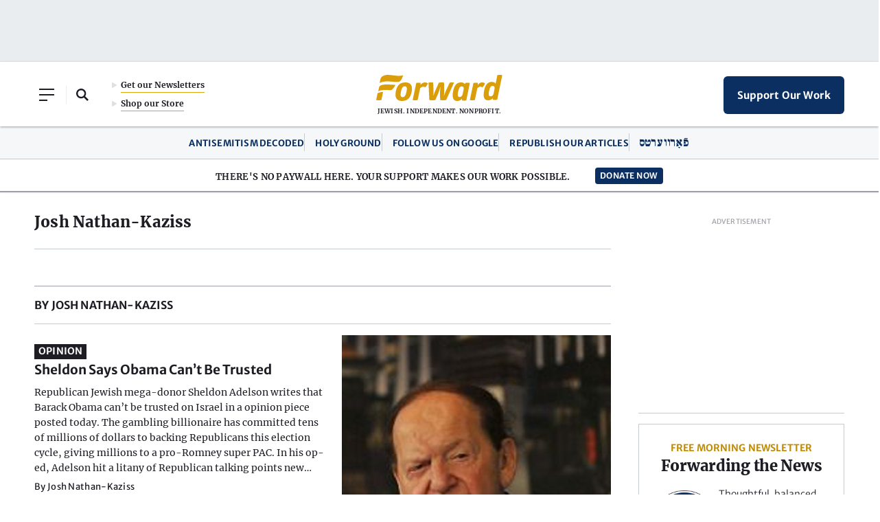

--- FILE ---
content_type: text/html; charset=utf-8
request_url: https://www.google.com/recaptcha/api2/aframe
body_size: 265
content:
<!DOCTYPE HTML><html><head><meta http-equiv="content-type" content="text/html; charset=UTF-8"></head><body><script nonce="39m5MnvvisCRVIa04icyHg">/** Anti-fraud and anti-abuse applications only. See google.com/recaptcha */ try{var clients={'sodar':'https://pagead2.googlesyndication.com/pagead/sodar?'};window.addEventListener("message",function(a){try{if(a.source===window.parent){var b=JSON.parse(a.data);var c=clients[b['id']];if(c){var d=document.createElement('img');d.src=c+b['params']+'&rc='+(localStorage.getItem("rc::a")?sessionStorage.getItem("rc::b"):"");window.document.body.appendChild(d);sessionStorage.setItem("rc::e",parseInt(sessionStorage.getItem("rc::e")||0)+1);localStorage.setItem("rc::h",'1769453512499');}}}catch(b){}});window.parent.postMessage("_grecaptcha_ready", "*");}catch(b){}</script></body></html>